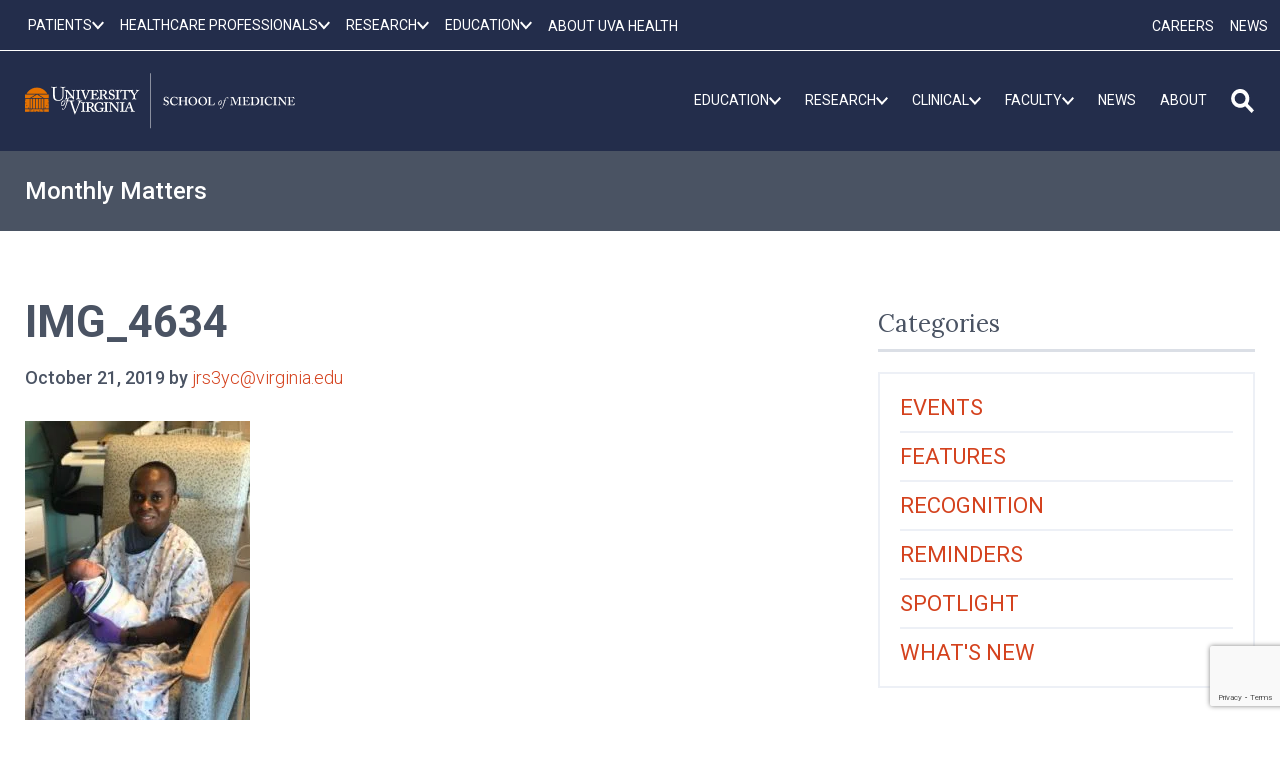

--- FILE ---
content_type: text/html; charset=utf-8
request_url: https://www.google.com/recaptcha/api2/anchor?ar=1&k=6LebeGYrAAAAAP5BASaCDpdLeg5wBa6YY3ZS7nZh&co=aHR0cHM6Ly9uZXdzLm1lZC52aXJnaW5pYS5lZHU6NDQz&hl=en&v=PoyoqOPhxBO7pBk68S4YbpHZ&size=invisible&anchor-ms=20000&execute-ms=30000&cb=df5mk7jou3o4
body_size: 48894
content:
<!DOCTYPE HTML><html dir="ltr" lang="en"><head><meta http-equiv="Content-Type" content="text/html; charset=UTF-8">
<meta http-equiv="X-UA-Compatible" content="IE=edge">
<title>reCAPTCHA</title>
<style type="text/css">
/* cyrillic-ext */
@font-face {
  font-family: 'Roboto';
  font-style: normal;
  font-weight: 400;
  font-stretch: 100%;
  src: url(//fonts.gstatic.com/s/roboto/v48/KFO7CnqEu92Fr1ME7kSn66aGLdTylUAMa3GUBHMdazTgWw.woff2) format('woff2');
  unicode-range: U+0460-052F, U+1C80-1C8A, U+20B4, U+2DE0-2DFF, U+A640-A69F, U+FE2E-FE2F;
}
/* cyrillic */
@font-face {
  font-family: 'Roboto';
  font-style: normal;
  font-weight: 400;
  font-stretch: 100%;
  src: url(//fonts.gstatic.com/s/roboto/v48/KFO7CnqEu92Fr1ME7kSn66aGLdTylUAMa3iUBHMdazTgWw.woff2) format('woff2');
  unicode-range: U+0301, U+0400-045F, U+0490-0491, U+04B0-04B1, U+2116;
}
/* greek-ext */
@font-face {
  font-family: 'Roboto';
  font-style: normal;
  font-weight: 400;
  font-stretch: 100%;
  src: url(//fonts.gstatic.com/s/roboto/v48/KFO7CnqEu92Fr1ME7kSn66aGLdTylUAMa3CUBHMdazTgWw.woff2) format('woff2');
  unicode-range: U+1F00-1FFF;
}
/* greek */
@font-face {
  font-family: 'Roboto';
  font-style: normal;
  font-weight: 400;
  font-stretch: 100%;
  src: url(//fonts.gstatic.com/s/roboto/v48/KFO7CnqEu92Fr1ME7kSn66aGLdTylUAMa3-UBHMdazTgWw.woff2) format('woff2');
  unicode-range: U+0370-0377, U+037A-037F, U+0384-038A, U+038C, U+038E-03A1, U+03A3-03FF;
}
/* math */
@font-face {
  font-family: 'Roboto';
  font-style: normal;
  font-weight: 400;
  font-stretch: 100%;
  src: url(//fonts.gstatic.com/s/roboto/v48/KFO7CnqEu92Fr1ME7kSn66aGLdTylUAMawCUBHMdazTgWw.woff2) format('woff2');
  unicode-range: U+0302-0303, U+0305, U+0307-0308, U+0310, U+0312, U+0315, U+031A, U+0326-0327, U+032C, U+032F-0330, U+0332-0333, U+0338, U+033A, U+0346, U+034D, U+0391-03A1, U+03A3-03A9, U+03B1-03C9, U+03D1, U+03D5-03D6, U+03F0-03F1, U+03F4-03F5, U+2016-2017, U+2034-2038, U+203C, U+2040, U+2043, U+2047, U+2050, U+2057, U+205F, U+2070-2071, U+2074-208E, U+2090-209C, U+20D0-20DC, U+20E1, U+20E5-20EF, U+2100-2112, U+2114-2115, U+2117-2121, U+2123-214F, U+2190, U+2192, U+2194-21AE, U+21B0-21E5, U+21F1-21F2, U+21F4-2211, U+2213-2214, U+2216-22FF, U+2308-230B, U+2310, U+2319, U+231C-2321, U+2336-237A, U+237C, U+2395, U+239B-23B7, U+23D0, U+23DC-23E1, U+2474-2475, U+25AF, U+25B3, U+25B7, U+25BD, U+25C1, U+25CA, U+25CC, U+25FB, U+266D-266F, U+27C0-27FF, U+2900-2AFF, U+2B0E-2B11, U+2B30-2B4C, U+2BFE, U+3030, U+FF5B, U+FF5D, U+1D400-1D7FF, U+1EE00-1EEFF;
}
/* symbols */
@font-face {
  font-family: 'Roboto';
  font-style: normal;
  font-weight: 400;
  font-stretch: 100%;
  src: url(//fonts.gstatic.com/s/roboto/v48/KFO7CnqEu92Fr1ME7kSn66aGLdTylUAMaxKUBHMdazTgWw.woff2) format('woff2');
  unicode-range: U+0001-000C, U+000E-001F, U+007F-009F, U+20DD-20E0, U+20E2-20E4, U+2150-218F, U+2190, U+2192, U+2194-2199, U+21AF, U+21E6-21F0, U+21F3, U+2218-2219, U+2299, U+22C4-22C6, U+2300-243F, U+2440-244A, U+2460-24FF, U+25A0-27BF, U+2800-28FF, U+2921-2922, U+2981, U+29BF, U+29EB, U+2B00-2BFF, U+4DC0-4DFF, U+FFF9-FFFB, U+10140-1018E, U+10190-1019C, U+101A0, U+101D0-101FD, U+102E0-102FB, U+10E60-10E7E, U+1D2C0-1D2D3, U+1D2E0-1D37F, U+1F000-1F0FF, U+1F100-1F1AD, U+1F1E6-1F1FF, U+1F30D-1F30F, U+1F315, U+1F31C, U+1F31E, U+1F320-1F32C, U+1F336, U+1F378, U+1F37D, U+1F382, U+1F393-1F39F, U+1F3A7-1F3A8, U+1F3AC-1F3AF, U+1F3C2, U+1F3C4-1F3C6, U+1F3CA-1F3CE, U+1F3D4-1F3E0, U+1F3ED, U+1F3F1-1F3F3, U+1F3F5-1F3F7, U+1F408, U+1F415, U+1F41F, U+1F426, U+1F43F, U+1F441-1F442, U+1F444, U+1F446-1F449, U+1F44C-1F44E, U+1F453, U+1F46A, U+1F47D, U+1F4A3, U+1F4B0, U+1F4B3, U+1F4B9, U+1F4BB, U+1F4BF, U+1F4C8-1F4CB, U+1F4D6, U+1F4DA, U+1F4DF, U+1F4E3-1F4E6, U+1F4EA-1F4ED, U+1F4F7, U+1F4F9-1F4FB, U+1F4FD-1F4FE, U+1F503, U+1F507-1F50B, U+1F50D, U+1F512-1F513, U+1F53E-1F54A, U+1F54F-1F5FA, U+1F610, U+1F650-1F67F, U+1F687, U+1F68D, U+1F691, U+1F694, U+1F698, U+1F6AD, U+1F6B2, U+1F6B9-1F6BA, U+1F6BC, U+1F6C6-1F6CF, U+1F6D3-1F6D7, U+1F6E0-1F6EA, U+1F6F0-1F6F3, U+1F6F7-1F6FC, U+1F700-1F7FF, U+1F800-1F80B, U+1F810-1F847, U+1F850-1F859, U+1F860-1F887, U+1F890-1F8AD, U+1F8B0-1F8BB, U+1F8C0-1F8C1, U+1F900-1F90B, U+1F93B, U+1F946, U+1F984, U+1F996, U+1F9E9, U+1FA00-1FA6F, U+1FA70-1FA7C, U+1FA80-1FA89, U+1FA8F-1FAC6, U+1FACE-1FADC, U+1FADF-1FAE9, U+1FAF0-1FAF8, U+1FB00-1FBFF;
}
/* vietnamese */
@font-face {
  font-family: 'Roboto';
  font-style: normal;
  font-weight: 400;
  font-stretch: 100%;
  src: url(//fonts.gstatic.com/s/roboto/v48/KFO7CnqEu92Fr1ME7kSn66aGLdTylUAMa3OUBHMdazTgWw.woff2) format('woff2');
  unicode-range: U+0102-0103, U+0110-0111, U+0128-0129, U+0168-0169, U+01A0-01A1, U+01AF-01B0, U+0300-0301, U+0303-0304, U+0308-0309, U+0323, U+0329, U+1EA0-1EF9, U+20AB;
}
/* latin-ext */
@font-face {
  font-family: 'Roboto';
  font-style: normal;
  font-weight: 400;
  font-stretch: 100%;
  src: url(//fonts.gstatic.com/s/roboto/v48/KFO7CnqEu92Fr1ME7kSn66aGLdTylUAMa3KUBHMdazTgWw.woff2) format('woff2');
  unicode-range: U+0100-02BA, U+02BD-02C5, U+02C7-02CC, U+02CE-02D7, U+02DD-02FF, U+0304, U+0308, U+0329, U+1D00-1DBF, U+1E00-1E9F, U+1EF2-1EFF, U+2020, U+20A0-20AB, U+20AD-20C0, U+2113, U+2C60-2C7F, U+A720-A7FF;
}
/* latin */
@font-face {
  font-family: 'Roboto';
  font-style: normal;
  font-weight: 400;
  font-stretch: 100%;
  src: url(//fonts.gstatic.com/s/roboto/v48/KFO7CnqEu92Fr1ME7kSn66aGLdTylUAMa3yUBHMdazQ.woff2) format('woff2');
  unicode-range: U+0000-00FF, U+0131, U+0152-0153, U+02BB-02BC, U+02C6, U+02DA, U+02DC, U+0304, U+0308, U+0329, U+2000-206F, U+20AC, U+2122, U+2191, U+2193, U+2212, U+2215, U+FEFF, U+FFFD;
}
/* cyrillic-ext */
@font-face {
  font-family: 'Roboto';
  font-style: normal;
  font-weight: 500;
  font-stretch: 100%;
  src: url(//fonts.gstatic.com/s/roboto/v48/KFO7CnqEu92Fr1ME7kSn66aGLdTylUAMa3GUBHMdazTgWw.woff2) format('woff2');
  unicode-range: U+0460-052F, U+1C80-1C8A, U+20B4, U+2DE0-2DFF, U+A640-A69F, U+FE2E-FE2F;
}
/* cyrillic */
@font-face {
  font-family: 'Roboto';
  font-style: normal;
  font-weight: 500;
  font-stretch: 100%;
  src: url(//fonts.gstatic.com/s/roboto/v48/KFO7CnqEu92Fr1ME7kSn66aGLdTylUAMa3iUBHMdazTgWw.woff2) format('woff2');
  unicode-range: U+0301, U+0400-045F, U+0490-0491, U+04B0-04B1, U+2116;
}
/* greek-ext */
@font-face {
  font-family: 'Roboto';
  font-style: normal;
  font-weight: 500;
  font-stretch: 100%;
  src: url(//fonts.gstatic.com/s/roboto/v48/KFO7CnqEu92Fr1ME7kSn66aGLdTylUAMa3CUBHMdazTgWw.woff2) format('woff2');
  unicode-range: U+1F00-1FFF;
}
/* greek */
@font-face {
  font-family: 'Roboto';
  font-style: normal;
  font-weight: 500;
  font-stretch: 100%;
  src: url(//fonts.gstatic.com/s/roboto/v48/KFO7CnqEu92Fr1ME7kSn66aGLdTylUAMa3-UBHMdazTgWw.woff2) format('woff2');
  unicode-range: U+0370-0377, U+037A-037F, U+0384-038A, U+038C, U+038E-03A1, U+03A3-03FF;
}
/* math */
@font-face {
  font-family: 'Roboto';
  font-style: normal;
  font-weight: 500;
  font-stretch: 100%;
  src: url(//fonts.gstatic.com/s/roboto/v48/KFO7CnqEu92Fr1ME7kSn66aGLdTylUAMawCUBHMdazTgWw.woff2) format('woff2');
  unicode-range: U+0302-0303, U+0305, U+0307-0308, U+0310, U+0312, U+0315, U+031A, U+0326-0327, U+032C, U+032F-0330, U+0332-0333, U+0338, U+033A, U+0346, U+034D, U+0391-03A1, U+03A3-03A9, U+03B1-03C9, U+03D1, U+03D5-03D6, U+03F0-03F1, U+03F4-03F5, U+2016-2017, U+2034-2038, U+203C, U+2040, U+2043, U+2047, U+2050, U+2057, U+205F, U+2070-2071, U+2074-208E, U+2090-209C, U+20D0-20DC, U+20E1, U+20E5-20EF, U+2100-2112, U+2114-2115, U+2117-2121, U+2123-214F, U+2190, U+2192, U+2194-21AE, U+21B0-21E5, U+21F1-21F2, U+21F4-2211, U+2213-2214, U+2216-22FF, U+2308-230B, U+2310, U+2319, U+231C-2321, U+2336-237A, U+237C, U+2395, U+239B-23B7, U+23D0, U+23DC-23E1, U+2474-2475, U+25AF, U+25B3, U+25B7, U+25BD, U+25C1, U+25CA, U+25CC, U+25FB, U+266D-266F, U+27C0-27FF, U+2900-2AFF, U+2B0E-2B11, U+2B30-2B4C, U+2BFE, U+3030, U+FF5B, U+FF5D, U+1D400-1D7FF, U+1EE00-1EEFF;
}
/* symbols */
@font-face {
  font-family: 'Roboto';
  font-style: normal;
  font-weight: 500;
  font-stretch: 100%;
  src: url(//fonts.gstatic.com/s/roboto/v48/KFO7CnqEu92Fr1ME7kSn66aGLdTylUAMaxKUBHMdazTgWw.woff2) format('woff2');
  unicode-range: U+0001-000C, U+000E-001F, U+007F-009F, U+20DD-20E0, U+20E2-20E4, U+2150-218F, U+2190, U+2192, U+2194-2199, U+21AF, U+21E6-21F0, U+21F3, U+2218-2219, U+2299, U+22C4-22C6, U+2300-243F, U+2440-244A, U+2460-24FF, U+25A0-27BF, U+2800-28FF, U+2921-2922, U+2981, U+29BF, U+29EB, U+2B00-2BFF, U+4DC0-4DFF, U+FFF9-FFFB, U+10140-1018E, U+10190-1019C, U+101A0, U+101D0-101FD, U+102E0-102FB, U+10E60-10E7E, U+1D2C0-1D2D3, U+1D2E0-1D37F, U+1F000-1F0FF, U+1F100-1F1AD, U+1F1E6-1F1FF, U+1F30D-1F30F, U+1F315, U+1F31C, U+1F31E, U+1F320-1F32C, U+1F336, U+1F378, U+1F37D, U+1F382, U+1F393-1F39F, U+1F3A7-1F3A8, U+1F3AC-1F3AF, U+1F3C2, U+1F3C4-1F3C6, U+1F3CA-1F3CE, U+1F3D4-1F3E0, U+1F3ED, U+1F3F1-1F3F3, U+1F3F5-1F3F7, U+1F408, U+1F415, U+1F41F, U+1F426, U+1F43F, U+1F441-1F442, U+1F444, U+1F446-1F449, U+1F44C-1F44E, U+1F453, U+1F46A, U+1F47D, U+1F4A3, U+1F4B0, U+1F4B3, U+1F4B9, U+1F4BB, U+1F4BF, U+1F4C8-1F4CB, U+1F4D6, U+1F4DA, U+1F4DF, U+1F4E3-1F4E6, U+1F4EA-1F4ED, U+1F4F7, U+1F4F9-1F4FB, U+1F4FD-1F4FE, U+1F503, U+1F507-1F50B, U+1F50D, U+1F512-1F513, U+1F53E-1F54A, U+1F54F-1F5FA, U+1F610, U+1F650-1F67F, U+1F687, U+1F68D, U+1F691, U+1F694, U+1F698, U+1F6AD, U+1F6B2, U+1F6B9-1F6BA, U+1F6BC, U+1F6C6-1F6CF, U+1F6D3-1F6D7, U+1F6E0-1F6EA, U+1F6F0-1F6F3, U+1F6F7-1F6FC, U+1F700-1F7FF, U+1F800-1F80B, U+1F810-1F847, U+1F850-1F859, U+1F860-1F887, U+1F890-1F8AD, U+1F8B0-1F8BB, U+1F8C0-1F8C1, U+1F900-1F90B, U+1F93B, U+1F946, U+1F984, U+1F996, U+1F9E9, U+1FA00-1FA6F, U+1FA70-1FA7C, U+1FA80-1FA89, U+1FA8F-1FAC6, U+1FACE-1FADC, U+1FADF-1FAE9, U+1FAF0-1FAF8, U+1FB00-1FBFF;
}
/* vietnamese */
@font-face {
  font-family: 'Roboto';
  font-style: normal;
  font-weight: 500;
  font-stretch: 100%;
  src: url(//fonts.gstatic.com/s/roboto/v48/KFO7CnqEu92Fr1ME7kSn66aGLdTylUAMa3OUBHMdazTgWw.woff2) format('woff2');
  unicode-range: U+0102-0103, U+0110-0111, U+0128-0129, U+0168-0169, U+01A0-01A1, U+01AF-01B0, U+0300-0301, U+0303-0304, U+0308-0309, U+0323, U+0329, U+1EA0-1EF9, U+20AB;
}
/* latin-ext */
@font-face {
  font-family: 'Roboto';
  font-style: normal;
  font-weight: 500;
  font-stretch: 100%;
  src: url(//fonts.gstatic.com/s/roboto/v48/KFO7CnqEu92Fr1ME7kSn66aGLdTylUAMa3KUBHMdazTgWw.woff2) format('woff2');
  unicode-range: U+0100-02BA, U+02BD-02C5, U+02C7-02CC, U+02CE-02D7, U+02DD-02FF, U+0304, U+0308, U+0329, U+1D00-1DBF, U+1E00-1E9F, U+1EF2-1EFF, U+2020, U+20A0-20AB, U+20AD-20C0, U+2113, U+2C60-2C7F, U+A720-A7FF;
}
/* latin */
@font-face {
  font-family: 'Roboto';
  font-style: normal;
  font-weight: 500;
  font-stretch: 100%;
  src: url(//fonts.gstatic.com/s/roboto/v48/KFO7CnqEu92Fr1ME7kSn66aGLdTylUAMa3yUBHMdazQ.woff2) format('woff2');
  unicode-range: U+0000-00FF, U+0131, U+0152-0153, U+02BB-02BC, U+02C6, U+02DA, U+02DC, U+0304, U+0308, U+0329, U+2000-206F, U+20AC, U+2122, U+2191, U+2193, U+2212, U+2215, U+FEFF, U+FFFD;
}
/* cyrillic-ext */
@font-face {
  font-family: 'Roboto';
  font-style: normal;
  font-weight: 900;
  font-stretch: 100%;
  src: url(//fonts.gstatic.com/s/roboto/v48/KFO7CnqEu92Fr1ME7kSn66aGLdTylUAMa3GUBHMdazTgWw.woff2) format('woff2');
  unicode-range: U+0460-052F, U+1C80-1C8A, U+20B4, U+2DE0-2DFF, U+A640-A69F, U+FE2E-FE2F;
}
/* cyrillic */
@font-face {
  font-family: 'Roboto';
  font-style: normal;
  font-weight: 900;
  font-stretch: 100%;
  src: url(//fonts.gstatic.com/s/roboto/v48/KFO7CnqEu92Fr1ME7kSn66aGLdTylUAMa3iUBHMdazTgWw.woff2) format('woff2');
  unicode-range: U+0301, U+0400-045F, U+0490-0491, U+04B0-04B1, U+2116;
}
/* greek-ext */
@font-face {
  font-family: 'Roboto';
  font-style: normal;
  font-weight: 900;
  font-stretch: 100%;
  src: url(//fonts.gstatic.com/s/roboto/v48/KFO7CnqEu92Fr1ME7kSn66aGLdTylUAMa3CUBHMdazTgWw.woff2) format('woff2');
  unicode-range: U+1F00-1FFF;
}
/* greek */
@font-face {
  font-family: 'Roboto';
  font-style: normal;
  font-weight: 900;
  font-stretch: 100%;
  src: url(//fonts.gstatic.com/s/roboto/v48/KFO7CnqEu92Fr1ME7kSn66aGLdTylUAMa3-UBHMdazTgWw.woff2) format('woff2');
  unicode-range: U+0370-0377, U+037A-037F, U+0384-038A, U+038C, U+038E-03A1, U+03A3-03FF;
}
/* math */
@font-face {
  font-family: 'Roboto';
  font-style: normal;
  font-weight: 900;
  font-stretch: 100%;
  src: url(//fonts.gstatic.com/s/roboto/v48/KFO7CnqEu92Fr1ME7kSn66aGLdTylUAMawCUBHMdazTgWw.woff2) format('woff2');
  unicode-range: U+0302-0303, U+0305, U+0307-0308, U+0310, U+0312, U+0315, U+031A, U+0326-0327, U+032C, U+032F-0330, U+0332-0333, U+0338, U+033A, U+0346, U+034D, U+0391-03A1, U+03A3-03A9, U+03B1-03C9, U+03D1, U+03D5-03D6, U+03F0-03F1, U+03F4-03F5, U+2016-2017, U+2034-2038, U+203C, U+2040, U+2043, U+2047, U+2050, U+2057, U+205F, U+2070-2071, U+2074-208E, U+2090-209C, U+20D0-20DC, U+20E1, U+20E5-20EF, U+2100-2112, U+2114-2115, U+2117-2121, U+2123-214F, U+2190, U+2192, U+2194-21AE, U+21B0-21E5, U+21F1-21F2, U+21F4-2211, U+2213-2214, U+2216-22FF, U+2308-230B, U+2310, U+2319, U+231C-2321, U+2336-237A, U+237C, U+2395, U+239B-23B7, U+23D0, U+23DC-23E1, U+2474-2475, U+25AF, U+25B3, U+25B7, U+25BD, U+25C1, U+25CA, U+25CC, U+25FB, U+266D-266F, U+27C0-27FF, U+2900-2AFF, U+2B0E-2B11, U+2B30-2B4C, U+2BFE, U+3030, U+FF5B, U+FF5D, U+1D400-1D7FF, U+1EE00-1EEFF;
}
/* symbols */
@font-face {
  font-family: 'Roboto';
  font-style: normal;
  font-weight: 900;
  font-stretch: 100%;
  src: url(//fonts.gstatic.com/s/roboto/v48/KFO7CnqEu92Fr1ME7kSn66aGLdTylUAMaxKUBHMdazTgWw.woff2) format('woff2');
  unicode-range: U+0001-000C, U+000E-001F, U+007F-009F, U+20DD-20E0, U+20E2-20E4, U+2150-218F, U+2190, U+2192, U+2194-2199, U+21AF, U+21E6-21F0, U+21F3, U+2218-2219, U+2299, U+22C4-22C6, U+2300-243F, U+2440-244A, U+2460-24FF, U+25A0-27BF, U+2800-28FF, U+2921-2922, U+2981, U+29BF, U+29EB, U+2B00-2BFF, U+4DC0-4DFF, U+FFF9-FFFB, U+10140-1018E, U+10190-1019C, U+101A0, U+101D0-101FD, U+102E0-102FB, U+10E60-10E7E, U+1D2C0-1D2D3, U+1D2E0-1D37F, U+1F000-1F0FF, U+1F100-1F1AD, U+1F1E6-1F1FF, U+1F30D-1F30F, U+1F315, U+1F31C, U+1F31E, U+1F320-1F32C, U+1F336, U+1F378, U+1F37D, U+1F382, U+1F393-1F39F, U+1F3A7-1F3A8, U+1F3AC-1F3AF, U+1F3C2, U+1F3C4-1F3C6, U+1F3CA-1F3CE, U+1F3D4-1F3E0, U+1F3ED, U+1F3F1-1F3F3, U+1F3F5-1F3F7, U+1F408, U+1F415, U+1F41F, U+1F426, U+1F43F, U+1F441-1F442, U+1F444, U+1F446-1F449, U+1F44C-1F44E, U+1F453, U+1F46A, U+1F47D, U+1F4A3, U+1F4B0, U+1F4B3, U+1F4B9, U+1F4BB, U+1F4BF, U+1F4C8-1F4CB, U+1F4D6, U+1F4DA, U+1F4DF, U+1F4E3-1F4E6, U+1F4EA-1F4ED, U+1F4F7, U+1F4F9-1F4FB, U+1F4FD-1F4FE, U+1F503, U+1F507-1F50B, U+1F50D, U+1F512-1F513, U+1F53E-1F54A, U+1F54F-1F5FA, U+1F610, U+1F650-1F67F, U+1F687, U+1F68D, U+1F691, U+1F694, U+1F698, U+1F6AD, U+1F6B2, U+1F6B9-1F6BA, U+1F6BC, U+1F6C6-1F6CF, U+1F6D3-1F6D7, U+1F6E0-1F6EA, U+1F6F0-1F6F3, U+1F6F7-1F6FC, U+1F700-1F7FF, U+1F800-1F80B, U+1F810-1F847, U+1F850-1F859, U+1F860-1F887, U+1F890-1F8AD, U+1F8B0-1F8BB, U+1F8C0-1F8C1, U+1F900-1F90B, U+1F93B, U+1F946, U+1F984, U+1F996, U+1F9E9, U+1FA00-1FA6F, U+1FA70-1FA7C, U+1FA80-1FA89, U+1FA8F-1FAC6, U+1FACE-1FADC, U+1FADF-1FAE9, U+1FAF0-1FAF8, U+1FB00-1FBFF;
}
/* vietnamese */
@font-face {
  font-family: 'Roboto';
  font-style: normal;
  font-weight: 900;
  font-stretch: 100%;
  src: url(//fonts.gstatic.com/s/roboto/v48/KFO7CnqEu92Fr1ME7kSn66aGLdTylUAMa3OUBHMdazTgWw.woff2) format('woff2');
  unicode-range: U+0102-0103, U+0110-0111, U+0128-0129, U+0168-0169, U+01A0-01A1, U+01AF-01B0, U+0300-0301, U+0303-0304, U+0308-0309, U+0323, U+0329, U+1EA0-1EF9, U+20AB;
}
/* latin-ext */
@font-face {
  font-family: 'Roboto';
  font-style: normal;
  font-weight: 900;
  font-stretch: 100%;
  src: url(//fonts.gstatic.com/s/roboto/v48/KFO7CnqEu92Fr1ME7kSn66aGLdTylUAMa3KUBHMdazTgWw.woff2) format('woff2');
  unicode-range: U+0100-02BA, U+02BD-02C5, U+02C7-02CC, U+02CE-02D7, U+02DD-02FF, U+0304, U+0308, U+0329, U+1D00-1DBF, U+1E00-1E9F, U+1EF2-1EFF, U+2020, U+20A0-20AB, U+20AD-20C0, U+2113, U+2C60-2C7F, U+A720-A7FF;
}
/* latin */
@font-face {
  font-family: 'Roboto';
  font-style: normal;
  font-weight: 900;
  font-stretch: 100%;
  src: url(//fonts.gstatic.com/s/roboto/v48/KFO7CnqEu92Fr1ME7kSn66aGLdTylUAMa3yUBHMdazQ.woff2) format('woff2');
  unicode-range: U+0000-00FF, U+0131, U+0152-0153, U+02BB-02BC, U+02C6, U+02DA, U+02DC, U+0304, U+0308, U+0329, U+2000-206F, U+20AC, U+2122, U+2191, U+2193, U+2212, U+2215, U+FEFF, U+FFFD;
}

</style>
<link rel="stylesheet" type="text/css" href="https://www.gstatic.com/recaptcha/releases/PoyoqOPhxBO7pBk68S4YbpHZ/styles__ltr.css">
<script nonce="7LcMfi3q4eLqns8Yl7LJ8w" type="text/javascript">window['__recaptcha_api'] = 'https://www.google.com/recaptcha/api2/';</script>
<script type="text/javascript" src="https://www.gstatic.com/recaptcha/releases/PoyoqOPhxBO7pBk68S4YbpHZ/recaptcha__en.js" nonce="7LcMfi3q4eLqns8Yl7LJ8w">
      
    </script></head>
<body><div id="rc-anchor-alert" class="rc-anchor-alert"></div>
<input type="hidden" id="recaptcha-token" value="[base64]">
<script type="text/javascript" nonce="7LcMfi3q4eLqns8Yl7LJ8w">
      recaptcha.anchor.Main.init("[\x22ainput\x22,[\x22bgdata\x22,\x22\x22,\[base64]/[base64]/[base64]/[base64]/[base64]/UltsKytdPUU6KEU8MjA0OD9SW2wrK109RT4+NnwxOTI6KChFJjY0NTEyKT09NTUyOTYmJk0rMTxjLmxlbmd0aCYmKGMuY2hhckNvZGVBdChNKzEpJjY0NTEyKT09NTYzMjA/[base64]/[base64]/[base64]/[base64]/[base64]/[base64]/[base64]\x22,\[base64]\\u003d\x22,\x22IGTCvsKzwp0Gwq8MMMKZwpXCiw8Ew7DDpMOvBDrCpxEtw5dCw5HDvsOFw5YTwq7CjlAxw5Ukw4koVmzChsObIcOyNMOVD8Kbc8KUMH1wVSpCQ0TCnsO8w57CjkdKwrBdwpvDpsORS8K/wpfCow41wqFwclfDmS3Dvjwrw7wpLSDDoww+wq1Hw4h4GcKMWH5Iw6EmdsOoOWYdw6hkw6bCgFIaw41Sw6Jgw7/DuS1cMhB0NcKPWsKQO8K5fXUDUMOdwrLCucOfw7IgG8KBFMKNw5DDusO6NMOTw7LDq2F1OcKISWQQdsK3woROTmzDssKbwopMQV9fwrFAS8OPwpZMRsO0wrnDvHYseVcqw6Yjwp0YPXc/YsOOYMKSAzrDm8OAwq3CrVhbPsK/SFIrwpfDmsK/[base64]/PsKEw69nw4FQOcKHwrTCrcKqahzCkl3Dlx82wqbCuD5KGcKKcjxaGWZQwovCt8KROWRhYA/CpMKUwp5Nw5rCjMOzYcOZZsK6w5TCgjt9K1fDkyYKwq4Xw4zDjsOmZSRhwrzClVlxw6jCo8OwD8OlTMKvRApMw4rDkzrCm1nConF8WcKqw6BbUzEbwpV4fibCqw0KesKrwqzCrxFUw43CgDfCpsOtwqjDiA3DvcK3MMKvw5/CoyPDr8O+wozCnGXCvz9QwqgVwocaNX/Co8Oxw53DgMOzXsO/[base64]/wo18FWPCnMKLwprDnBpjWMOaw5vDvsKVdl3CkMKTwpJ/BFdLw44+w5TDrcOMGcOZw5TCsMKHw6RGw5RDwpFXw6HDr8KSYcK/QVvCk8KDamkaGWzCoBZCRRzCgMOcYsOMwqQgw79Twop2w6XCk8K/wphhw5nDv8Ksw7h3w6/DnMOBwoMgZMO5EsOVT8O/IildIyLCpMOVN8KSw4PDqMKaw6rCrlI1wpXCn1k6OHPCnFvDvHTCnsO3VCDCuMONCBA7wqjCnsKIwrJHacKnw68Fw5UEwo0YLiFGPcO9wop5wqrCvHHDncKIDVPCrBjDksKdwoIPMkRQGgrCkcOYKcKXOsK4f8OTw5oWwqXCsMOpAsOmwqhwJMOhLCHDoxF/wo7Ci8OBw5kPw5DCi8K3wrkkIMKLRcKIJcKMQ8OYMRjCjylvw4ZqwpzDki5Twr/[base64]/w51/[base64]/CnggLwqReaBN4alQEw6hkwrdCw7BgFMKAPcOEw47DjmhJA8OJw63DqMOVE3dsw6nCuHvDh03Dnj/Ct8K9aiB7F8OoTMOVw4BJw5TCl1bCocOCw4zCvsO6w78qRUpqf8OtWAvCrsOJBA4cw5EewoTDgMOfw5LCmcOXwrPCqB9Dw4PChMOhwpxkwrfDqhZWwpbDgsKTw6J5wrk6DcKfNcOYw4/Do2RCbwVVwrTDmsKCwrfCvHfDun/DhAbCnVPCvjzDpHwHwr4geDHCh8KXw6rCssKMwqNADjXCvsK6w5/Dl1Z5HMKgw7vDrgYPwrVeF3IHwqQcCkPDqF4Xw5siInZ9wqvCpnYYwp5+PsKAXiHDpVDCv8Odw5PDh8KpTcKfwq16wqHCt8Kdwp9oC8OZwprCvsK7MMKcWEDDssOmDyXDmWBcHcKmwrHCoMOof8KkesKawr3Co0/DjQXDgCLCizjCq8OHAjwmw5tMw4TDhsKECVrDiF/CvwkAw6bDrcKQHMOdwrcew6Jbwq7DgsOXS8OIM17CjsK0w5/DhSfCjXLDrsKgw7lpG8OebX8HVsKea8KCAsKXLkk+MMKdwrIKLlTCpMKHe8Okw7EZwp8fa2lXw4ZDwojDt8K6ccKXwrAQw6vDp8K7wqXCjkAacsOzw7XCu3/CmsKaw7MvwpQvwqXCk8OUw6vCjDdkw6ZMwptSw4LCoDfDt0duYVBwEcKmwoMHeMOjw7PCjGHDhMOsw4ljRMOLfHXCucKIABE8VV0RwqR4wpBubkTDusORdFLDvMK2Ll4Ew4ltE8OFw4HCiT3CnF7Cly/[base64]/CtRDDunNawqQsw4M/wrhGwoYew7trR8K3ScOdw7zDocOnOcKhEhfDvSE/csOswofDsMOSw6JCE8OaW8OowrfDvMOfW2pew6LCm1jCg8OXIsK2wqPCnzjCiTZNX8OrNQhxZsKZwqMNw5RHwpTCkcOsI3RUw6jCgS/DtcK9bDJnw7rCtjTChsOdwqXDrV/CvxsbLk7DmDYcAsK2w6XCrzLDtsOoPCnCtAFvC04adMKCQCfCmMOIwpZkwqgnw70DCMKlw6bDjMKxwpLCqVvChlUXGsKWAsOsKHnChMO1ZHwnccOWQmJfQxvDucKOwrrDlX/Ci8Kuw5EEw4MDw6AgwokYeFbCnsOHOMKSEsK+JsO/RcOjwpNww5NkXRYvbBEWw7TDj3HDjF97woHCg8OvdnwUZjjDl8KlDQRDMMKicwLCp8KcETIywqNlwp3CnsOdUGnCmi3Ci8Kyw7LCncOnFzXChknDgWTCmcOfOF7DjgclDhTCrDoawpTCusONWk7DhzQOwoDDk8KWw7XDkMK9XHMTSDNIWsOdw7lQZMORREEiw6UHw4/DljnCmsO6w588aVpAwp5Fw4Jjw7/[base64]/Dp2zDi2vDtxsHwqIvwrB0R8KZLn8bEcKZw7PCpcOQw7HCs15Qw5IbX8KXW8KGTk/[base64]/[base64]/wqHDrhPCm1JqwpPDilPCpcO9XXFEdSDDosKoUMOiw7cZXMKgw7PCuWzCkMO0MsO5OWLDvxUqw4jCsjnCnBAWQ8KowrTDixHCsMOfHcKkUS8rZcOWwrsvDBXDmhTDtF98H8OGOMOMwqzDijPDmsOqRBrDiybCnXAjX8Krw53CkELCqTnCjnLDux/Dj1jCmTFALB/CicKEA8OXwoHDhcOTQQ5AwrDCi8Ocw7c3WEZOKcKyw4Q5McKkw4sxw4DCqMKpQkhBwrnDpRRbw7XChANhwq9UwqtnSC7CicODw4XDtsKNbQXCjGPCk8KrHMOjwoZue27DiFLDo1E3McO+w4pLQsOWPVfDhQHCrDtWwqluazzCl8Kpwro/w7jDkEfCjTpUaFhUDMOBYzcaw5BtGsOIw6ldw4AIXjhww7E0w6/[base64]/w5TCpyFKecKlX8KmVsKgBhnDrnPDv8OUwoHCm8KSwqDDvMOxZcKqwowvSMKvw5wzwpnCsnwmwrNmw6/ClRrDrSEKEsOLEcOCfCZ1w5IpaMKbMMOfXCxOJVfDjijDjmjCvR/DvsOudMOKwrnDpAxawqsTX8KWIyLCjcOiwodWSX9Pw5oHwphjYMOrwq4NL2/[base64]/DkcKXw4Z8LXlGJsKJBzl0w6BTwqIpGXnCvcO5JcOXw7hrw414wrEjw5tkwo41w6XCk0rCj28CJ8OxXTw3ZcOpKMOhEi/CiD4XcFRbOw8UB8KrwqN5w5ADw4DDm8O+JcKjLcOzw4XDm8OIfFPDrcKSw6bDiSA/woNswr3CpsKDNsKILMOZKARKwoZgc8OJN2k/wpzDmAXDkno8wq0kEDDDkMK/GWx5Hj/DlsOIwr8HMMKKwpXCqMO2w5nCiTsmRG/CvMKvwqXCm3w6wo7DrMOHw54nwoPDnMKhwrrCscKQfTUWwpbChEfDnnolwrzCm8K/wowoaMK3wpRKBcKuw7AFYcK/wqPDtsKJLcO7RsKow6/ChxnDksKjw6t0YcOZBMKiIcOjw7fCusOKJ8OHRTPDiwIMw75Fw7zDhMO3GcOIAcOFEsOSCDUsQwzCuzbCvsKfIzxTwrQnw5nDiBBfMS7DrUZ+e8KYKcOZw7vCucO/wovChFfCli/DkAwswoPCknTDscO+wp/CgVnDtcOhwrFgw5VJwrsOw6Q8HTXCkjrCpnEhw7/DmHxAJMKfwrN6wotPMMKpw5rDisOWLsK7wpnDkjPCrirDgxHDmcKzCCQuwrxpYn8OwrjDkU4cBCvCgcKEC8KJM2fDhMO2ccONU8KjXXPDhh7CvcOVa3MZY8OMS8KUwqrDl0vCpXABwpbDrsOaYcOdw4PCmX/DvcOVw6DCv8KaCMKtwrLDoxISw4lJLMKpwpTDlHpve1LDhxxGw4zCgMKnTMOow5LDgMKJM8K5w7wvTcOvaMOkCcK1EU8Pwpdiw69NwotNw4fDi2pVwrBATnjCtH88woHDgcO3FANCWE9vfxbCm8O+wq/Dkgx0wq0YKhB/[base64]/DgmbCmMKtwrDDqGgpDhDDksOiwp4sw7vClMOKw67DnCTCkDN3R1wILsKdwr1XOsOpw6XCpMK+VMKgFcO8wowgwrDDj1vCiMKUeG83MAjDtsKNLMOIwqzDn8KHag/CvxTDsVl0w5XCi8Ozw78KwrDCjHLDl37DmhNpS30AL8KBVMKbYsOuw7xawoEcKE7DlG00w7FTNEPCpMONwotacMKHwqcYJ2dGwodtw7QfY8OKWzbDqG5vcsOoIiAEaMK8wpROw5vDnsO6eCjDhyzDug/Du8OJNQHCmMOew6XDoTvCosOqwp3DrTtOw5rDnsOjPB4/wpgZw406LhPDkXdTMsO7wrl9wp/DoTV0woxfWsKRQMKwwqDCqsKewrjDpUMiwrRxwoTCjsOww4HDlmPDmMODCcKqwrjChCtMP20AOyHCssKGwoJAw6tcwpQbPMK1I8K1wqjDgwrCm1oMw7FVEzvDp8KLwq1Fd0JEKcKgwr0tUsOeYEFfw740w4dZBCfCmsOjw6rCm8OCPSZ0w7/Do8KAwr/CpSLDtWjCpVPCkcONw4J8w688w7PDmTbChhQlwpQuUALDvcKZExzDtsKBIj3CksKXWMKwa0/DqMKAwqDDnlE1fcOSw7DCjTlow6Fjwq7DqjUbw5tvbTt2LsO8wrl7woMiw7dvUEBBw4ptwoFaUDsQA8OhwrfChloYwpodTw1PTirCvcK8wrNtZMOGMcO6LsOZBsK7wqzCiBY2w5nCgMKdAsKew65vEcO+VkdiJWVzwolxwpZxPMODCVbDpgwWMcK7wr/[base64]/W8ObAMKzS2d8wrnCr3cPwp3Ck3TCu8OzQMOoeifClcORwq3Di8OSw6QWw6nCqsOAwrvCqlRCwrgyGVfDicKLw6DDqcKZMSMYIy0ywr8/bMKjwrZZLcOxwrHDsMOwwprDgcKtw4djwqvDosOiw450wqx4wqjCqRMSe8KKT3ZoworDjsOLwr5Zw6NHw5zDnicobcKrEsOAEXEmAV9rJlURQw7CoifCoVfDvcKwwrdywr3DmsOBAzM/Unhbw5NsM8OowqLDj8OgwqRVJMKIwrIEIsOQwqAuaMO5eEzCusKwbxjCi8OxEmcLEsOZw5RRehlFBFDCsMOsSG8gDDTDhFQAw5zCsVROwqzChz7DrChCw6DCk8O4eRPDh8OrZsKMwrBzfsK/wrZ7w4Zawo7ChsOZwpMuTSLDp8OtPF4wwpDCvSlvJMOMCzXDnk8/eXrDusKAY1XCqMOBw4hWwq7CvcKJHMOiZCjDr8OOIWl8OV1DVMOJPGUWw5F+HsOZw7/[base64]/Cq8KZwpIXw4pkw4A3wojCtsKRbcOCT8OYwrZ2w7zCrGPCnMOHCDhyU8O4LMK9V3NPVmLCp8O9XMKjw6IoOMKfw7piwrB6wplFS8Kjwp/[base64]/Dv8OlwpLCscKpZMONP8KHbsOFw7Z/wrxCw49Iw5jCucOawpQudMKObTLCpyjCvDzDtcOZwr/ChW/Dr8KvcWhDWCfDoDrDiMKqWMKdb0bDocKlW3MsecOhdFzCiMK4McOew4lCYGZAw6jDl8KpwrHDkg02w4DDhsKdM8O7C8O+XiXDmklse3/[base64]/CljsbFMOHw6LDiCtSwprDmsKGABIZw6glwrLDosK0wp0sfMOwwqgRw7nDqcO6IMODRcOTw4lOMEPDusOew6lKGxHDj0fCpwo6w6TCjhVuwoPChMOzM8KqACUHwr3DnsKxGWXDisKMAn/[base64]/[base64]/Dj8O5w4F6AGMawo1ze8OoFjTDg8OAwoorw5bCjMOZBcKhTMOyacOPCMK+w5PDoMK/wo7DuyrChsOnSMORwqQOX2zDoSLCucO8wq7CjcKgw57Dj0zDgMOzwocHSMK6fMKVciU0w79PwocoXGFuEMO/QmTDv3fCisKqbRzDkGzDt2QDTsO2woXCr8KAw617w6Efw6RBXsOoD8KHSMK9wrwPesKZwoMeMAfCvsOjasKRwonCq8OBNMKXOSPCqH5vw4dtTjjChDQmI8KDwqHDqmDDqzNaCcOTQEDCsCrCgcO2TcOFwrTDhHE6GcKtHsKawrtKwrfDkW3Duzlow6/[base64]/wrcFwoHCpT3Cv2djwrVhFsOQRcOZwqFkZcOnOnYywr7CnsKuVsO7woDDpWZcFsKLw7XCncOVXy3Dm8OCXcOQw4XDmcK3IMOcecOdwofDoVICw4IFwprDoWFiS8KeTSA0w7zCrDXCnsOHYcOdc8OKw7nCpsO/WsKCwp7DhMOSwq9DTkMQwqPCpcK1w7dCa8OYaMOlwphaecK9wolUw7/CicOoVsO7w4/DhMOlJEXDgifDm8KAw7XCssKxTnh9N8OebsOkwqkvwrM9DWACIRxJwpjDk3jCgMKhTi/DiGTCmlUCb3rDpXMtBsKeasOEH2DDq0rDvsKiwoVewr0KDBHCtsKuw7ktKVLCnSbCq19CPMO1w7vDmylBw6HDm8O4O0MEw6DCssO/F0jConA7w5pfbsKXecKcw4LChnDDssKvwq/CusK8wr0vXcONwpTDqUk2w4DCkcO0fCvCrSc0GhLDi3XDn8O5w582BAPDjlTDlsOCwrcqwprDjl7DiiEewo3DuH3CkMOqAQEEPi/DgGTChsOOwpHClcKfVWnCky7DjMOHW8OAw4rDgQVyw6pOM8KQNFRBfcOmwosQwqfDrjwDRsKxWg8Iw4XDtsKAw5/[base64]/w7jCrMOlCsKtTsKJwrMLasORG8KUw6caScKdHh54woTCkMOZCWxBN8Kiw5fCpR59CinCqsO4RMOuWl5RXU7DqsO0DzlMPUUpAsOge0XDgsK/[base64]/CpMOOwq/[base64]/CunnDm8OPagI9w6TCjsOxw6HDocK4wrjCjsOtGDLCicKlw6TDmXUgwoDCjWfDscOseMKawr7DksKHeDfDqGbCp8K5PsKLwqHCpWxOw7/[base64]/CicOMwq/ClsOBwpDCiMKQPsOpa8KOwrLCj097w77CuygzdsOwAwMjTcO9w4BOwpxzw4nDpcKVOW9QwooBdsO/wolaw7LCj2jCgH/Crko9wobCmkp8w4RWa3jCs0jDiMO2PMOBYgYufsK0esO/LlbCthHCp8OWfj/Dm8O+wovDuAsyWMOkS8Otw5MtecOSw67Clx11w6LCqMOOIh/DvRzDvcKnw5vDnkTDplo7XcKcPn3CkCXCt8KJwoQmT8ObSBM7GsK+w4PCr3XCpMKlB8Odw4zDj8Kqwq0ccWvChnnDuR8/w6FiwrHDi8K7w47ChsK+wpLDiDx+TsKWe1A2SGzDoFwEwprDp0jCtmjCrcOGwoZUwoMYa8KQVsO+YsKbwqpFaDDCjcKyw7FFG8OnfybDqcKvwrzCpMK1ZAzCpRI4QsKdw5HCsQTCqV/ChBvCiMOePsOowo8lPsKaT1MCKMO2wqjDscKgwr1AbVPDosOaw4vDpGjDtDfDrXNnIsKhZ8KFw5PChsO2wo/[base64]/w6/CgsOJHEfCoHpqdUjClW7Ct0gzwqJvw5rDi8KRw6jDm2jDt8OEw5/Cj8O2w6NsNsORA8O4G2dRLDguScKiw5dcwqJ5wogiw6Mow7V7w6IDw4vDvMOkNzFkwpdMWSbDt8KJO8KHw7TCssK6BsOmFz/DkT7CisKjYgfCnMKiwo/CtMOrasOpeMO3eMK2ah3CtcK2Fw1xwo9pPcOWw4QawoPDr8KnHzpiw7MXbsKnSMK9KHzDoSrDvsKJB8O8U8OsTMOcEXlqw6l1wrU9w6cGZ8OXw6fDqh/DiMOYwoDCs8Kaw5XDiMKxw4XCjMKjwq3DvAp+WCtLdsKFw44VekXCtT7DvA7Dh8KRCsK/w5UGYcKzIsKbSsKcSEVvb8O4IlAyGwLCnmHDmAppIcODw7bDqsOuw4Q7PVLDtn4UwqDDhBPCs0JxwoPDh8KOHinDkxDCi8O9M2vDoFrCm8OUGsO/[base64]/CkMKsZGViw65VwqpXwoDDqHdgYQ0TI8O7w7NhZjXCn8K0SsK2XcK3w55Cw6PDngbCqGfCiQ/DsMKKLcKGKGl5F29Pa8KCS8OORMOWZFkfw5fDtXfCvMO1AcKNwp/CsMKwwrxycsKxwpvDpA3CgsK0wonCkiB0wpNbw5bCoMKGw7DCkj3Dnh85wrPCuMKDw5sbwqbDvykYwojClGoaJ8OvNMOiw5Jiw6ssw7LCnsORAiliw6h3w5XCn3zCmnfDm1XDgUg+w51iQMK3c0HDnDAyei0KZsKGwrbCmQ9Nw6PDnMO/wpbDoAtCf3kVw73DoGTDrkM9Kg5dEcKFwpZHbMKxw4bChzUmKsKTwoXCscK+RcOpK8OxwoVaScOkLwYUc8Kxw5nCh8K7w7JHw71VGy/[base64]/XcOZYyTCo8OFwpLCo1JkwrUFFcKIwqVJBcO9bFvDsFrDoQ09AcOmcXjCvcOtwqzCuWnCohfCg8KJGDN5wq3DgyTCr3TDtyVMDcOXZMKrGh3CpcKawp/Dt8K/RgzCnWM/BsOON8O9wqt8w7jCv8O/b8K7w6LCmHTCul/ClG9QS8KjUw12w5vChl5XT8O5wrPCunzDrjpIwq1yw70LL1TCpGjDqknDvC/DpUXDgx3Ds8Oyw5w9w5gDwoXDl3MZwpACwoHDqXnCucK+wo3DnsOFSsKvw744M0Itw6/CksKFw6w/w7zDr8OMORfCuRfDokbCncKlTMODw5FOw5NbwqJWwpkEw4Mdw47DucK1a8KkwpDDjMKZQsKeTcKDH8KbCMO0w7DCvy8Mw54xw4AmwonDhyfDuU/CvVfDnXnDiF3CtygoIHIfwqzDviLChcOxH20fLgXDjcO8TDzDjiDDlAnCi8KWw4rDssKJJWXDkQkJwq4/w50Vwq9kwrpWQsKMP353BXLDvsKow7Bkw7IyVMOPwoxiwqPDjkjCmsKuf8K4w6bCg8KvGMKBwo/DuMO0U8OKdMKuw5nDg8Odwr8iw5oIwqfDgXAnwrDCnFfCssKBwoELw4TCuMO2DmnCmMO/SgXDn3DDuMKQNCnDk8Oew7/[base64]/[base64]/DvhZxwoDDkwFaH2o7w4AFw4XDssO3w4s3w5heR8O8c3UUKFFHTnfDqMKNwqURw5EjwrDDocKwLcOecMKKXVzCpHDCtcOTaRx7NVNXw7Z6OGbDvMKgdsKdwo/Di3LCvcKLwoPDj8Knwp7DmwjCg8KMcl/[base64]/ES3DvS0VWcKWwrTDlcKPw5YVD0lQc1bCqcKDwrgJX8O8Kn7DpsKjMB/ChMOfw4RMTsKvHMKqcMKgIcKOwqlBwpbDpCQZwrlnw5DDmTBiwpLCtWEGwqfDrSR5BsOXwoVlw7/Dnk/Cm0AKwrzCgsOhw6/CvsKiw5FyIFlgdELCqit3VsKaU3nDmsK7UCxQS8OpwrtbLTo7a8Ocw5PDqQTDksO3UsODWsO0E8Kew4JSSScMVQQpVgB2wrvDi042EAV3w6VjwpIkwp3DpTFEE2VCAj7CucKaw4NCcwEeNsKTwpPDoD7Dh8OPCXXDowtZEWVbwonCiDEcwpUTZk/CncOZwpPCmhDCmh/Dki4DwrDDk8KXw4A3w4ZnYWrCqMKkw7HCjsKvbMOuO8OxwpBnw5cwVSTDgsKUwpLCk3EXfmnCksK8UMKkwqZswqHCpxBjOcO8B8KdcWXCgUozMmDDlVDDoMKgwrYebcK4QcKgw4B9OMKDPcOrw5jCs3vClMOFw6kpPMOgSDMVLsOAw4/CgsOLwo3Ct1xQwrRFwpDCnmUGLwt+w4/DgCXDmUpMaRAAEjllw7zDnzZgDSp+asKhwqIAw6rClsOyZcOnwr5gFMKyCcKSXEBow7PDgxbDs8OlwrrCsnfCpH/CsC8JSGMrISABS8KswpZ2wot+AxoWw5zCjQBZw7/CqTttwpAtCWTCrkIpw6nCh8O5w7FvN1vCl2PDocKtFMKywojDpEgiesKewrPDr8KlAUEJwrbCoMOyY8OLwobDlwbDqm0wC8K9wrPDmcK0ZcKfwp9Jw7srCnvDt8KPPwFHGR/CjH/DocKIw5PDmcOgw6rCqcOdS8KVwrTDownDgg7Dp0kdwrXCscKoQcK9B8KtHF9cwoEcwoIfXGPDqhZww7vCqijCuEBpwr3Dph3Do0FBw67DpFsfw7MOw6vDoS/CqTYTw4bCnnpBO1xWfXLDpj4NFMOJT33CucK9XMOawpQjCsKdwrvDk8OVwrHDikjCmW44FAQ4E2gZw4bDqR5VdhHDpkZKwp7DiMKiw7tOD8O9wrXDqUYzKsOjGC/CvEDCghENwoXDh8KTERQaw4HDsw3Do8OjJcKrwockwpk2wotfXcODQMKqw5jDqsOPJCptwovDicK3w4JPfcK7w4vCuTvCqsOgw7o6w7zDrsK8wr3Cm8KZwpDDh8KLw6gKw5rCrsOYMzoSEMKmwr/Dp8Oiw40NFTsow7hIaWvChAPDjsO+w5fCq8KPdcKrTwPDhisuwqgrw7Z4worCkQLDhMOUTRTDg2zDjsK+wr/DpDvDkGvCqsOyw6VqNxfCqEcqwrYAw5dUw4AGCMOqDB92w5zCh8KTw7vCin/CvyTClTrDliTCu0cjY8OXXmliO8OfwqjDlx5mw6vCjiLDg8KxBMKDPnPDp8K+w4PCkwXDgUUmw7TCsF4JFk4Qw7xaOsKuAcKhwrLDgT3CpTDDrcKbDMK9FSFLTRsqw5zDosKaw4nCrWhofifDujUnCsO8VBFDWgLCjWzDiycQwoo5wpU1bsKPw6Vjw48OwqM/J8Ose1QeNyTCvlTCshUzBxE4VybDmsOpw7UPw6/[base64]/LMOGajrDl8KRQ1nDmcKPNsKGcVvCiMKnb8OawosIfcKlw5/DtEBTwpESWBkkwo7DoFPDm8O2wpnDpcKHTDE1w4zCi8Ogwq3CjybCiid2w6hRU8OdMcOhwonCqMOZwrLCkEDDp8OrU8KPesKDwp7DlThhfxkoecKAbsObXsKzwqTDn8OVw6kawrlLw4DClgsxwqzCjUPDg0bCkFnCiGckw7vCncOWE8KfwotBdQQ5wr3ChcOmN1/CnDNuwp0HwrRkLsODJ38yY8OpMkfDrkd9wrQcw5DDlsONWcOGC8O6wpwqw4bCqsOrPMKbcMKuEMKhKGcMwqTCjcK6OxvCn0nDjMKHeW5ebRYBXhjCgsOYZcOewp1XTcKJw5x4RCHCtCfDsHbCmXbDrsOJDSHCocOfIcKkw4kcacKWMzvClsKCagkVWsO/[base64]/wrrCisO2IcOOSFjDtGwrw4HDj8OSw5nDhGFFw6rDscKtZ8KSbjJxcF3Dg0IWf8KAw7zDolIcJkY6fQzCmw7DmBMQw64+FEHDpCPDpmJAMcOhw7nDgELDmsOFHWtAw6B+Zm9Yw5bDrMOgw6Z9wqsEw79hwpnDsxMYbVPCj0MmYcKMPMKywr7Dv2PCljTCvHp/UcK3woNaCz3CjMKEwpzCgXbCocOQw5TDt0hzBD7ChhzDksKxwqJ3w4/CinJhwq7DvVgmw5nDjkUxKsOGX8KOCMKjwr9vw5/Dv8OXFFjDhwTDkDDDjRjDvUTChDjCuBDCtMKSHsKKZ8K2NcKoYXXCqFVGwrbCk0opYkAbJQHDjGPCoDLCjsKLDmJLwr9+wp4Fw4HCpsO1e1pSw5TCocK6wqDDoMKRwrDDvsO2flDCvQkYC8KJwrnDh2sswoh5RWrCgCdGw6TCu8OXZQvCh8O/Z8OCw7TDmQ8wEcKWwrjCuhh/H8Osw6Y8wpJAw4/DlSnDkx0qTsOvwr4CwrU+w6MxbsOmUDXDnsKsw6MSWcKyOsKCNBvDjMKbN0Inw6A4wonClcKTX3HCqsOIQsOtacKpeMO8R8KxMMKcwq/CvCNiwrhNUsO3MMK1w4Few4hSZcOOGsKEZ8OtDMKvw6EBATDCuB/Dl8OYwrvDtsOFVcKkwr/DicKtw6RfB8KzKMO9w4skwrh/w6BzwoRZwo/DhsOZw5/DjUVeW8KTecK8w6Vmw5PCoMKiw7w9XS95w63DuWBdGxzDhkM1C8Kgw4Mewp/DgzokwrjCpgXDh8OUw5DDh8Opw5PCmMKXwrZQBsKLfD7CpMOuOcKyP8KgwowBw5DDslsMwo/DiV9ew4/DiHNXOiTCiVTDqcKhwoLDt8O3w7trOhR9w6TCisK8fcK2w7hGwrbCs8Otw4nDisKtM8Ojw7/ClEM7wokGXFIgw5orH8O+DjoXw5NswqbDtEsjw73Cm8KkRDAsdznDmCbCtcOiworCiMK1w6IWGxcSw5PDtWHCuMOVaktRw5rDh8KDw5gFLXQtw6DDm3bCosKMw5cNcMKvXsKqwrzDtnjDnMOawoRCwrkTD8Osw6hJUMOTw7HDqsK8wrXCmG/Dt8K7wppowoNEw5xvV8Olw74owrXDkDpGGVzDkMOQw4Q+SSQFw5XDjDnCtsKGwoQAw5DDqgXDmi5EaRLDhHHDkG41KFzDjXHCicKlwpXDn8OWwrgVG8O8f8O8wpHCjybDi33CvD/[base64]/wqrClsOUw5fCpF8awr4twqIXQU1FwqdzwrwywrLDplMzw7jCrMOpw7tcKMOTU8OKw5FLwpPCr0HDo8OawrjCucKBwqgMScOcw4o7LMOEwpjDlsKlwppjUMOgw7F5wr/[base64]/DvsO7wrbDp8ONVsOqwqTDpXnDjjMuZRjCg0gye2wjw4PCk8Omc8Omw6ksw7PCnlfDt8OAJGjCnsOkwqjChmgHw5Vzwq3Cm0vDqMOiwrcbwoArCxzDoBLCj8K/w40Vw5/Cv8Kpw73ClsOBKlsnwr7DpBtwPmXCpsOuTMOSYsO0wr9gR8K6PcK2wqAIMXF8HBpPwoPDqF3CinQbKMOCaHfDgMKLKlbCnsKjN8Ouw5R/KWnCvzloXjnDhEpKwoVrwqrDvSwqw6UHA8Kxcg0rG8OIw6I3wp5qCjl+DsOSw7sVRsOuXsKtQ8KrYDvDoMOzw6Rxw7PDjMO/w6DDqMOCTCvDl8KsDcObLsKdCCfDlDrDl8K4w6PCqsO5w6tbwrvDtsO3wrvCvcO9fkl1GcKZwqpmw7LCoVpUeD7Ds29ZFcOjwpvDvsKcw6FtQcKBOMOSMcKTw6XCrlhVL8OfwpbCrFnDgMKQfS4vwr/DjSQhAcOKc1rClcKhw69mwrxDwofCmywWwr/CosOywqHDsHlOwp7Dj8OCDTdpwq/[base64]/Dh8OrdMOacMOdR1tow6zCjMKpQ0Fgf8KAwqwqwoPDry3Dt1nDu8KYw4o+SRkRSVo2w4x+w5Egw6Zlw5d+ClkiEWvCiQUSwphFwo1uwrrCu8O4w7bCuwTCiMK9UhLCnSzDlsKTwqY7wo8aSmTCjcK8GxpZZ2lINxPCnmprw6/DjcO5OcO/[base64]/w4LCgGwCZ8KfPsK+EBrDvMKPecO8w4XDsQUvBmBPDUYxXlMIw6PDmQl9d8OXw6fDvsOkw7TDtsO4S8OjwrnDr8OAw4LDnV15M8OXThrDl8O3w50PwqbDkMOaOcKgRUrDgUvCunVxw5vCpcK2w5JrHU4KMsKSNn/CvcOgwozCpVhtW8KSEiHDnHVdw6rCm8KaMy7Djlhgw6bCuS/CiyxrA07CrR0rEiwOMMKow6jDnjDDjcKxW3s1wp1nwoPCv1ABHcKYBCnDkhAxw4LCnUYcf8Oow57CoiFDLT7CtsKeZQ4JfSTCtWdSwodew541cHlfw7o7DMOjaMK/FQEwLn94w6LDssK1SULDuyY6FCzDuHI/WsKABMOBw747dHJTw6Qiw6nCkjrClsKZwq9HbmLDocKzXGrCizolw59vDQJoTAYCwrXDicO5wqLChsKIw4bDtUPClHBhN8Oaw4BGZcKfYUHCkmgowoXCqMKXwqjDncOAw6rDnS3CiArDjsOIwoMKw7/Cs8OdaU5zRsKRw4bDlVLDl2LClx3CksKlAwhcMBIdBmtJw71Lw6xEwqHDgcKTw5V0w7rDsE/CjWXDlTEsCMKKD0NzK8K0T8K7wqvDuMOFdW9fwqTDgsKrwokYw7HDgcKMEn7DssKjN1rDpkwXwpwhfMKFak5Bw5ggwrYEwrXDkyLChAxpw4/DocKpw4tXWcOGw4/DrsKZwqLCp2/CoztPdhTCocOVXwcqwotAwpBaw4DDmglGZcKcSGNBOnbCjsKwwprDjkZfwpd3DUUfAzlCw4hTEAFmw4xKwrI2aBJnwpvDscKmw5LCqMOGwpZ3PMOxwr/Ch8KBHkDDrFXCmcKXK8OgccKWw4rDrcOiBSNdVQzCjVwmT8K8LMKWNFAvTjYgwo4sw7jCq8O4WGU3CcK+woLDvsOoEMO/wrHDiMKFMFTDqGQnw60KDA1nw7x+wqHDqsKFNcKQagsRb8KxwrQSSll3Zz/Ck8Oaw65NwpPClR/DkhATc39mwo1GwqvDp8KkwoY1wqvCjBTCssKnKsOOw5zDrcOYUD3DqB3DmsOKwrx1YhAqw7QjwqVow5TCn2fDkTQpIcKAQQZWwpPCrRrCssOLC8KeIsO3IsK8w7XClcKyw5hmVRUvw5fDiMOMw47DiMO1w4w9P8ONDMOSwqxdwo/[base64]/DgMO4wr0eA8KBTAsWXMKGwrBgw4jDilzCqcOswq54AGl+wpskdTFtw6ZUIcOeeTbCnMK1NlfDg8KSN8KqYwLDpVDDtsOiw7jCjsOJFgZqwpMCwpVOflNQasKdIMKSwqPDhsOJbG3Cj8OWw6k6w5wVw7ZVw4DCvMKnYsKLwpjDmXTCnHDCvcK/eMKCNRVIw53Dk8K7w5XCuwk+w7fCg8KSw6owDcOgGMO2B8OQUBRuaMOFw5jClEYifcOjSnQpAQnCjmbCqsK2FXJ0w7jDo3hZwqdmIR7Doixxwo/DvA/CrhIYRkdqw5TCnlx2YsO+wqRawrrDmn4OwrzCn1N7UMOoAMKXEcOyV8O/LU7CsR9jw6bDhCLDuAs2XcKdw4pUw4/DicORAcOhIHzDs8OPdcO/[base64]/Cv1c/w4wfw6zDnsKNZMKBwoYJw7HDm0zClzIAVR/DjEnCoCg+w607w5VYU0bCi8O9w4zClsKfw4kIw5XDlsORw71lw6kCS8Occ8O/DsK6NMOww7rDusOHw5vDlMKYLUA/HSRwwqXDjMKxMlbCrWA/[base64]/DqMOfHcOewrYwwp3CiErDqMKyacOKfcOLU0TDtxRSw6c8csOEw6vDhHhTw6E6HcKlKxDDscO6wp9swonChGIiw4zCoFFQwp3DsDAhwoQ+w6lMDUHCrsK/AcOBw5UgwobClcK5w4bCrTbCn8KpUMKQw7bDp8KZQMOwwpXCrXXDgMOLEUHDh30OY8OlwoPCrcK5Hj94w6FIw7MtFnx/fsOTwr3DjMKhwrTCrnfCtcOGw4hsBjLCvsKZPcKBwpzCmj8WwrzCr8OUwoQNKsOiwodtVMKjJmPChcONJyLDp2rCjArDuH7DhMKFw607wrDDpXRVDCB0w7LDnx3CkzUmHlseUcOUXsK3NHLDiMOAOTUGfjvCjHzDr8Oqw65wwrDCjsKiwqkLwqYsw4bCil/CrcKGaQfCs2XCkzQWw6nDn8ODw5U4ZsO+wpPCoV9hwqTCtMKgw4ICw4HClDhjNsOPGiDCiMKoZ8OMw7AmwpkoQUHCvMKmfADDtz9bwqAqbsO6wqTDuBDCjsKtwoULw4TDsQcXwqYnw7TDnALDgF/DhMKSw6HCvTrCsMKqwofCj8OmwoAfwrDDhw1MYlNJwqNrJ8KBesKlEMOlwrtnenfCvmHDlxfDtMKXDG7DrMKSworCgg89w4fCkMOEGTXCmlZUbcKdfh3DvmUVAXZAK8KlA0cjXkfDqhTDoHfDhcKzw6HDkcOcfsOmFX3DtMK3eGJ+JMK1w65qMD/DvyR6IMK8wqbChsODZcOQw57CmnLDpsOIw6ETwpDDghzDjcO5w7pvwrQOwqTDtMK9AMK9w419wq3Dml/DrwVWw7fDnBrDpSbDrsOGPsOrbMO0W3NqwrgQwr0owonDqwxAZSgRwr5qN8OsJT03wqHCtz0EWBHDr8OlKcObwoQfw4/[base64]/CocK3BRJVwrrDqm/CmsK/wogBN8Oiw4rCrXcKe8KUfW7CqcObVcOhw7okw78pw4Fww5obPMOaHRwWwq1Jw5zCl8OaDlU9w4DCmWg5X8Kdw7XCuMKHw4MgT3fCocO0UcO5LWPDiDPCiUjCtsKDTgLDjhjCtVbDusKYwq/CnkIULFE+c3EzecK4bcKRw5nCqn3Cg2Ajw73CvTlrL17DniTDk8OpwqnCnDVEQ8O+w7Qpw6Zswr7DjsKsw7I9Z8OgIicUwrduw5vCpsO1ZTICFyZZw6tbwqQYwoLDmzXCiMOPw5QHGsKywrHCmXfCth3DlcKgYB7CqBc6Om/DvsKQYnQqPDjCosOtTjk4FcKiw6JaOsOHw7TCjEnDsEV4wqZNPEZFw7Q2cUbDhSnClz3DpsOFw4rCnXM3IUHCvHAqw5PCqcKceFBbGUjDszgIbcKVw4rChF/CsTjCjsO/wrbDmDLClWHCgcOrwoLDtMKvSsOgwq1wBEM7dz7CoE/[base64]/[base64]/Dg8O4AFDDp8KXMThuRRIQXMORwpIQNCprwrQmVwjDlFE8NxFIVV8LUBDDksO1wpnCqcO6dMOMJGzCtzvDicO6ZsKxw5rDrAYBLAogw43DncOhCmjDhMKswqNJX8O3w5Q/wpHCtSrCl8OmaixmGQ8rbsK5W1Inw7PCi37DgyvDnkbCscOvw5zDlk4LcRg+w73DlFNgw5kjwpoORcOdVTvDjcKddMOHwrZcaMOxw6HDnsO2WifDisKmwp1Ww5/CjsO4UVolBcKhw5TDp8KBwrR8C3J/CBVlwrLCqsKNwrvDvsOZdsO0MMOYwrjDicOhEkdQwqtpw5pvTU1/w6fCoCDCuiRLM8Odw75NGnoBwr/[base64]/[base64]/[base64]/JlzDscK0w6FXw6fCksK6F8ODwqzDtyQfwr7DtMOnwqN8ezdJwqfCvMKkYRs+Z0TDjcKRwrXDjQkib8K1w6/CusK5wpTCocOZKCjDhDvDu8OnSsKowrhUcVYiQhvDpGd0wrHDmylhcsOjworCosOQTQUQwpw5wo3DlQ7Doy0hwpkZBMOoBgljw6DDuVvCtBFSIETClTwyVcKwHMKDw4DDqk4XwoQuRsOnwrPDhsKzGMKVw7/DtcKjw71nw5MtRcKMwovDpcKePzh/eMOzTsKbYcObwrksQkpcwplgw642d3kzMS/DkVZnFMOZW3AGZG4iw5R4KsKXw5jCl8OLJhwow71oJ8K/NMOBwqlnQkzCm3cVZ8KudhnDpMOJR8OJwqYGecKuw6nCmR48w5kVwqI8b8KIOwHCisOcOcKVwr7DssOuwoM0XGrClVLDsj00wp0Rw7rCmMKhfEXDhMOnK2vDhcOYXMKWdCPCiAF7w7pjwovCjycGBsOQDDkvwr4za8OSw4zCiB7Dj2DCq3vCtMO9wpfDg8K/fsObbUo/[base64]/[base64]/DnHIhJgrDt8KLNxkcw5hEwr8Fw4jCgQp2wq/[base64]/DlsO5w4R+HSjDkcOKU0BkE8Kqw6Unw6UDXw0EwqwnwqEMcGHDn0k1Y8KVCcOTWcKewqczwo4UwpvDrk1ad0HDiHcQw6xzImJ9EcKdwqzDjggIaHnDvFzCmsKYOMK1w6fDiMOHEWIBJ3wJSx7Cl1jClX3DrT8zw6kLw4Zowrl/[base64]/ESBew74DwrLDocK5w6HDp8KIwr7Ds8KmdMONwp7DuUdaHsOCVsO7wptvw4jDvsOqclzCr8OJHg7CusOYVcOsVRZfw7nClBPDqVfDhsKiw5bDjcKdVkdjPMOGw6dhW2Z5wprDtR0/aMKYw6fChcKxX2XCsih/ZTjCnybDmsKPwovCrSLCscKEwrjCrmzDk2PDgmJwWsOQTT44OWXCkToeeS0xwovDpcKnUyxzKCDCisOdw5x1XihDByHCrcOPwqPCtMKhwofCnQjDhcKSw57Cu2clwp/[base64]/WcKKw77CoQbCmHzDhR8ww5TDqMOvD3zDmGBhc07DjsOrTsO2KlHCp2LCiMKGB8OzR8OSw7/Cqnlyw4zDqMOoCik7w73DigzDpHNCwqhPwqTDsm5yJSfCpi7DgAk0JF/DpA7DlgrCrSfDgis+GAV1NErDiCQdH3lnw6ZIa8OBRVcaYUzDs19GwrpwU8OiU8OHQDJSQsOcwrjCiF1zbMKLeMKISsOEw6Mpw4Bkw7bCnUgXwplgwqjDhSDCu8OsJX3Cr1xDw5rCn8OZw5tFw7Ulw4hnEsK8wqNGw63DkT/DllUbXBd0w7DCo8KEfMOoTMOyUMOtw6PCqWrDsGPCgcKoenoOQ13Ds3xoKsKHHgJDIcKUSsK1YkNaBSkCDMKew7Q1wpx9wqHDn8OvJcOhw51Dw4LDq2Ymw55uYMOhwrkBdjwAw6s1FMO/w4JOYcKrwp3DlMOYw6VbwqI8wqZxXn0cPcOUwqo+LMKBwpvDksK9w7ZYKMKqBxspwp49RMKZw47DrTQfwpLDr30owrcbwrbDvcOLwr7Cs8KPw7TDh0ldwr/CoCQbMSDCg8O0w4Y/FR4qDmfCqArCtHEjwpd7wr3DsnYgwoPCtBbDuHjCqMOibBnDmXnDjQodaxXCq8Kec0xEw5/DmVTDhRPDglN0w5/[base64]/DksOhDcKHDMKpwrwNTmbDmMO6w4rDgcKKAcOxwp5+w4rDgWTCggN6EEN7wpLDoMOawq7CpsKvwoNlw4J+TcOKAx3Cv8Ouw6wrwqnCkXHColggwpDDl31EWMKbw7LCrh58wpgfDcKmw5BVAgh1YUZLaMKiQXAzSMOUwpU6TmlFw7BIwqHCpcK/[base64]\\u003d\\u003d\x22],null,[\x22conf\x22,null,\x226LebeGYrAAAAAP5BASaCDpdLeg5wBa6YY3ZS7nZh\x22,0,null,null,null,1,[21,125,63,73,95,87,41,43,42,83,102,105,109,121],[1017145,971],0,null,null,null,null,0,null,0,null,700,1,null,0,\[base64]/76lBhnEnQkZnOKMAhmv8xEZ\x22,0,0,null,null,1,null,0,0,null,null,null,0],\x22https://news.med.virginia.edu:443\x22,null,[3,1,1],null,null,null,1,3600,[\x22https://www.google.com/intl/en/policies/privacy/\x22,\x22https://www.google.com/intl/en/policies/terms/\x22],\x22dT9oUbOR26mJ8V/nvGZ90bYqKz8uhUX3LDBI64u4SjA\\u003d\x22,1,0,null,1,1768985249853,0,0,[165,193,105,85],null,[180,140,203,60,67],\x22RC-q_ftCWtonCie_Q\x22,null,null,null,null,null,\x220dAFcWeA5t9Pcofv0LlH0C_gXlLEHowExNLxgC1VsfnOUjFdFljbJZ1Td5yUlcDlunRArqR4P2ycOx4YK7sTUvFozpyAzxQvz7DQ\x22,1769068050007]");
    </script></body></html>